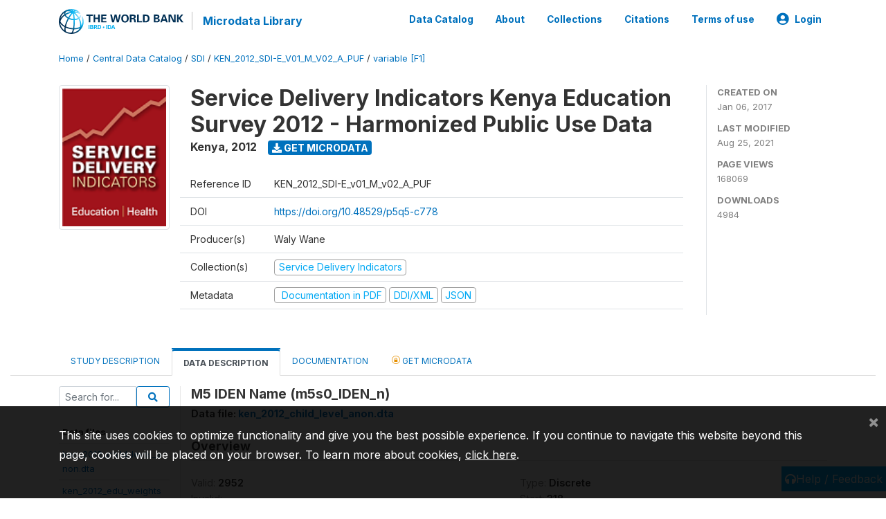

--- FILE ---
content_type: application/javascript; charset=utf-8
request_url: https://by2.uservoice.com/t2/136660/web/track.js?_=1769743532852&s=0&c=__uvSessionData0&d=eyJlIjp7InUiOiJodHRwczovL21pY3JvZGF0YS53b3JsZGJhbmsub3JnL2luZGV4LnBocC9jYXRhbG9nLzI3NTUvdmFyaWFibGUvRjEvVjEwMj9uYW1lPW01czBfSURFTl9uIiwiciI6IiJ9fQ%3D%3D
body_size: 22
content:
__uvSessionData0({"uvts":"79b906cb-2ece-418b-4183-cfbe0577c23f"});